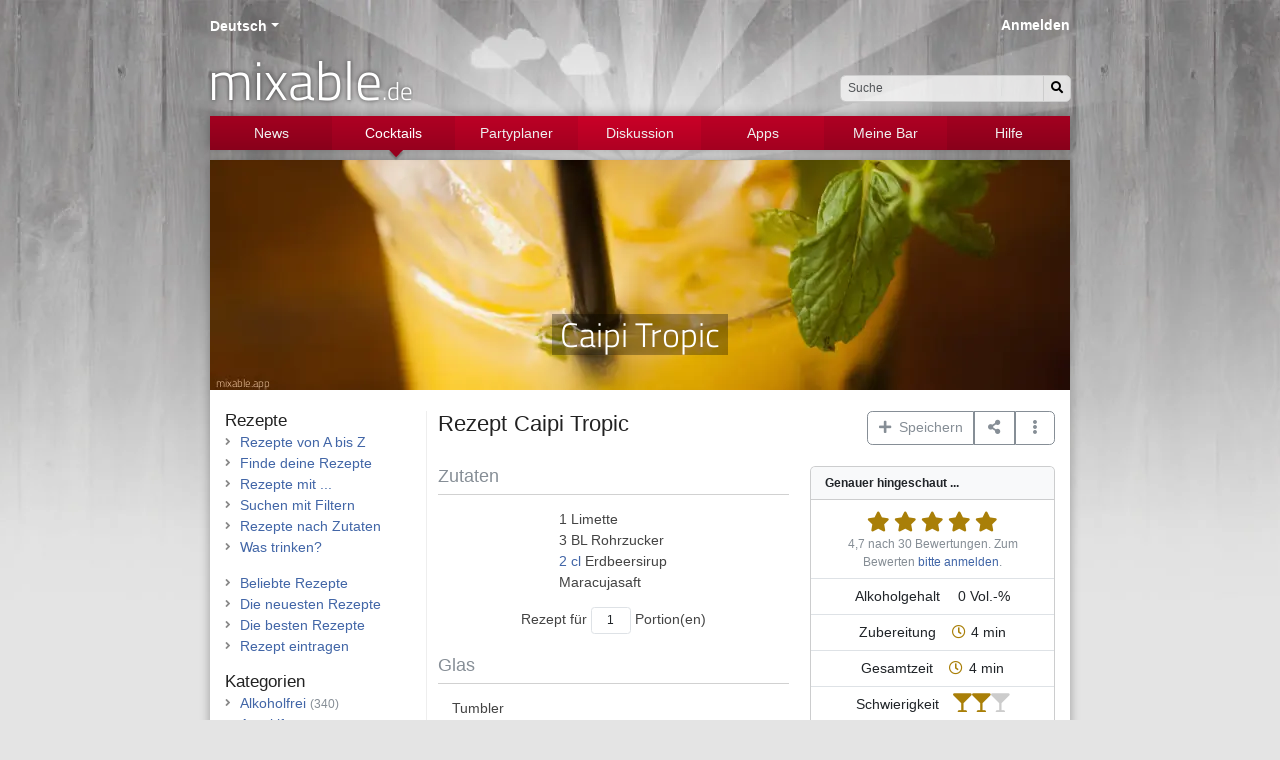

--- FILE ---
content_type: text/html; charset=UTF-8
request_url: https://www.mixable.de/recipes/view/caipi-tropic
body_size: 9391
content:
<!DOCTYPE html>
<html class="no-js" lang="de">
    <head>
        <meta charset="utf-8">        <meta http-equiv="X-UA-Compatible" content="IE=edge">
        <meta name="viewport" content="width=device-width, initial-scale=1, shrink-to-fit=no">
        
        <title>Rezept: Caipi Tropic, Cocktails &amp; Drinks | mixable.de</title>
        <meta name="apple-itunes-app" content="app-id=668302583">
        <meta lang="de" name="description" content="Rezept: Caipi Tropic - alkoholfreier Caipi. Zutaten: Limette, Rohrzucker, Erdbeersirup, Maracujasaft. Weitere Informationen: Garnitur, Glas, Zubereitung, ..."><meta lang="de" name="keywords" content="Cocktail, Rezept, Caipi Tropic, Alkoholfrei, alkoholfreier Caipi"><link href="https://www.mixable.de/recipes/view/caipi-tropic" rel="canonical"><meta rel="alternate" href="https://www.mixable.de/recipes/view/caipi-tropic" hreflang="de"><meta rel="alternate" href="https://www.mixable.app/recipes/view/caipi-tropic" hreflang="en"><meta rel="alternate" href="https://www.mixable.app/recipes/view/caipi-tropic" hreflang="x-default"><meta property="og:site_name" content="mixable.de"><meta property="og:locale" content="de_DE"><meta property="og:title" content="Rezept: Caipi Tropic"><meta property="og:description" content="Rezept: Caipi Tropic - alkoholfreier Caipi. Weitere Informationen: Garnitur, Glas, Zubereitung, ..."><meta property="og:image" content="https://www.mixable.de/img/thumbs/share/recipes-127.jpg">
        <link rel="search" type="application/opensearchdescription+xml" title="mixable.de" href="/mixable-search.xml">
        <link rel="shortcut icon" href="/favicon.ico">
        <link rel="apple-touch-icon" href="/touch-icon.png">
        <link rel="apple-touch-icon" sizes="76x76" href="/touch-ipad.png">
        <link rel="apple-touch-icon" sizes="120x120" href="/touch-iphone-retina.png">
        <link rel="apple-touch-icon" sizes="152x152" href="/touch-ipad-retina.png">

                <link rel="preload" as="image" href="/img/layout/bg_header.webp">
        <link rel="preload" as="image" href="/img/layout/bg_other.webp">
        <link rel="preload" as="font" href="https://cdn.mixable.de/fonts/Titillium-Web-300.woff" crossorigin="anonymous">
        <link rel="preload" as="font" href="https://cdn.mixable.de/fonts/fa-regular-400.woff2" crossorigin="anonymous">
        <link rel="preload" as="font" href="https://cdn.mixable.de/fonts/fa-brands-400.woff2" crossorigin="anonymous">
        <link rel="preload" as="font" href="https://cdn.mixable.de/fonts/fa-solid-900.woff2" crossorigin="anonymous">

                        <link rel="stylesheet" href="//cdn.mixable.de/css/font-awesome-5.min.css"><link rel="stylesheet" href="//cdn.mixable.de/css/font-Titillium-Web-300.css"><link rel="stylesheet" href="//cdn.mixable.de/css/animate-3.5.1.min.css"><link rel="stylesheet" href="/www/css/bootstrap.min.css?1720511509"><link rel="stylesheet" href="/www/css/site.css?1722196290">
        <script src="//cdn.mixable.de/js/modernizr-3.5.0.min.js"></script>
        <script async src="https://pagead2.googlesyndication.com/pagead/js/adsbygoogle.js?client=ca-pub-1898972609048004" crossorigin="anonymous"></script>
        <script type="application/ld+json">{"@context":"https://schema.org/","@type":"Recipe","name":"Caipi Tropic","author":{"@type":"Organization","name":"mixable.de"},"description":"alkoholfreier Caipi","keywords":"Alkoholfrei, alkoholfreier Caipi","image":"https://www.mixable.de/img/thumbs/share/recipes-127.jpg","recipeYield":1,"recipeInstructions":[{"@type":"HowToStep","text":"Limette mit Rohrzucker auspressen, Eisw\u00fcrfel zuf\u00fcgen und mit Maracujanektar auff\u00fcllen.","url":"https://www.mixable.de/recipes/view/caipi-tropic#step1"},{"@type":"HowToStep","text":"Sirup zugeben, kurz r\u00fchren.","url":"https://www.mixable.de/recipes/view/caipi-tropic#step2"}],"prepTime":"PT4M","cookTime":"PT4M","recipeCategory":"Alkoholfreie Cocktails","aggregateRating":{"@type":"AggregateRating","worstRating":0,"bestRating":5,"ratingValue":"4,7","ratingCount":30},"recipeIngredient":["1 Limette","3 BL Rohrzucker","2 cl Erdbeersirup","Maracujasaft"],"interactionStatistic":{"@type":"InteractionCounter","interactionType":"http://schema.org/CommentAction","userInteractionCount":2}}</script>    </head>
    <body>
        <div id="window">
            <a id="top"></a>
            <div id="page">

                <div class="page-container">
                    <header class="container">
                        <div id="locales" class="header"><div id="localesDropdown" class="dropdown  btn-group " role="group" ><div id="localesDropdownToggle" class="dropdown-toggle  a" data-bs-toggle="dropdown" aria-haspopup="true" aria-expanded="false" role="button">Deutsch</div><div class="dropdown-menu  " role="menu" aria-labelledby="localesDropdownToggle"><span class="dropdown-header">Sprache ändern ...</span><a href="https://www.mixable.app/recipes/view/caipi-tropic" class="dropdown-item">English</a></div></div></div><div id="search">
    <form id="quicksearch-form" role="search" action="/search" method="get" accept-charset="utf-8">
        <div class="d-none d-md-block">
            <div class="input-group">
                <input type="text" class="form-control form-control-sm rounded-start" placeholder="Suche" name="q" id="quick-q">
                <button class="input-group-text btn btn-light btn-sm rounded-end" type="submit" aria-label="Suchen"><i class="fas fa-search"></i></button>
            </div>
        </div>
        <div class="d-inline-block d-md-none">
            <button class="btn btn-light btn-sm rounded" type="submit" aria-label="Suchen"><i class="fas fa-search"></i></button>
        </div>
        <input type="hidden" name="in" value="all">
        </form></div>
<div id="logo">
    <a href="/">mixable<small>.de</small></a></div>
<div id="login" class="header"><a href="/login">Anmelden</a></div>
                        <nav class="navbar navbar-dark navbar-expand-md navbar-mixable"><button class="navbar-toggler w-100 text-start m-0" data-bs-toggle="collapse" data-bs-target="#navbar-mixable-toggle" aria-label="Toggle navigation">
                <span class="navbar-toggler-icon"></span>
                <span class="nav-active-collapsed">Cocktails</span>
            </button><div class="collapse navbar-collapse" id="navbar-mixable-toggle"><ul class="navbar-nav"><li id="nav-1" class="nav-item"><a href="/" class="nav-link">News</a></li><li id="nav-2" class="nav-item active triangle"><a href="/cocktails" class="nav-link">Cocktails</a></li><li id="nav-3" class="nav-item"><a href="/planner" class="nav-link">Partyplaner</a></li><li id="nav-4" class="nav-item"><a href="/discuss" class="nav-link">Diskussion</a></li><li id="nav-5" class="nav-item"><a href="/applications" class="nav-link">Apps</a></li><li id="nav-6" class="nav-item"><a href="/account" class="nav-link">Meine Bar</a></li><li id="nav-7" class="nav-item"><a href="/docs" class="nav-link">Hilfe</a></li></ul></div></nav>                    </header>
                    <main class="container ">
                                                <script>var _userUnit = null;</script>        <div id="carousel-event" class="header-banner carousel slide" data-ride="carousel">
            <div class="carousel-inner">
                                    <div class="carousel-item active">
                        <div class="header-img">
                            <img src="/img/thumbs/header-sm/697.webp?1767452083" loading="lazy" class="d-block d-md-none" srcset="/img/thumbs/header-sm@2x/697.webp 2x" data-toggle="lightbox" data-gallery="headerLightboxSm" data-title="Caipi Tropic" data-src="/img/thumbs/lightbox/697.webp" data-footer="Bildnachweis: bitenka / iStock / &lt;a href=&#039;https://www.istockphoto.com/de/portfolio/bitenka&#039;&gt;istockphoto.com&lt;/a&gt;" alt=""><img src="/img/thumbs/header/697.webp?1767395561" loading="lazy" class="d-none d-md-block" srcset="/img/thumbs/header@2x/697.webp 2x" data-toggle="lightbox" data-gallery="headerLightbox" data-title="Caipi Tropic" data-src="/img/thumbs/lightbox/697.webp" data-footer="Bildnachweis: bitenka / iStock / &lt;a href=&#039;https://www.istockphoto.com/de/portfolio/bitenka&#039;&gt;istockphoto.com&lt;/a&gt;" alt="">                        </div>
                        <div class="carousel-caption">
                            <div class="h1">
                                Caipi Tropic                            </div>
                                                    </div>
                    </div>
                                </div>

                    </div><br>
        <div class="row">

    <div class="col-md-9 col-12 order-md-2">

        <div class="row">
            <div class="col">
                <h1 class="infohead d-flex">
                    <span class="pe-2">Rezept</span>
                    Caipi Tropic                                    </h1>
                
            </div>
            <div class="col-12 col-md-auto text-end">

                <div class="btn-group mt-3 mt-md-0" role="group">
                    <div id="listActions127" class="dropdown  btn-group hidden-in-static" role="group" ><div id="listActions127Toggle" class="dropdown-toggle no-toggle btn btn-outline-secondary" data-bs-toggle="dropdown" aria-haspopup="true" aria-expanded="false" role="button" aria-label="Aktionen"><i class="fas fa-plus"></i>&nbsp;&nbsp;Speichern</div><div class="dropdown-menu  " role="menu" aria-labelledby="listActions127Toggle"><div id="rcpelst127"><a href="#" class="dropdown-item"><i class="far fa-square fa-fw" style="color:#ddd"></i> Auf Cocktailkarte setzen</a></div></div></div>                    <div class="btn-group">
                        <button class="btn btn-outline-secondary dropdown-toggle no-toggle" id="dropDownAdd" data-bs-toggle="dropdown" aria-label="Teilen auf ..."><i class="fas fa-share-alt fa-fw"></i></button>
                        <div class="dropdown-menu" role="menu" aria-labelledby="dropDownAdd">
                            <span class="dropdown-header">Teilen auf ...</span>
                            <a class="dropdown-item" href="http://twitter.com/home?status=Rezept%3A+Caipi+Tropic+-+https%3A%2F%2Fwww.mixable.de%2Frecipes%2Fview%2Fcaipi-tropic" target="_blank"><i class="fab fa-twitter fa-fw"></i> Twitter</a>
                            <a class="dropdown-item" href="https://www.facebook.com/sharer/sharer.php?u=https://www.mixable.de/recipes/view/caipi-tropic" target="_blank"><i class="fab fa-facebook fa-fw"></i> Facebook</a>
                            <a class="dropdown-item" href="http://pinterest.com/pin/create/button/?url=https://www.mixable.de/recipes/view/caipi-tropic&amp;media=https://www.mixable.de/img/thumbs/share/recipes-127.jpg&amp;description=Rezept%3A+Caipi+Tropic" target="_blank"><i class="fab fa-pinterest fa-fw"></i> Pinterest</a>
                            <a class="dropdown-item" href="mailto:?subject=Rezept%3A+Caipi+Tropic&amp;body=https://www.mixable.de/recipes/view/caipi-tropic"><i class="far fa-envelope fa-fw"></i> Email</a>
                        </div>
                    </div>
                    <div id="listActions" class="dropdown  btn-group " role="group" ><div id="listActionsToggle" class="dropdown-toggle no-toggle btn btn-outline-secondary" data-bs-toggle="dropdown" aria-haspopup="true" aria-expanded="false" role="button" aria-label="Aktionen"><i class="fas fa-ellipsis-v fa-fw"></i></div><div class="dropdown-menu  " role="menu" aria-labelledby="listActionsToggle"><a href="/recipes/like/caipi-tropic" class="dropdown-item">Ähnliche Rezepte</a><div class="dropdown-divider"></div><div class="dropdown-header">Gehe zu ...</div><a href="/account/recipes/tagged/1" class="dropdown-item">Meinen Favoriten</a><a href="/recipelists/edit" class="dropdown-item">Meiner Cocktailkarte</a><div class="dropdown-header">Rezeptdaten</div><a href="/contact/bugreport" class="dropdown-item">Fehler melden</a></div></div>                </div>

            </div>
        </div>
        <br>

        <div class="row mb-3">
            <div class="col-12 col-md-7 mb-2">

                <h2 class="text-secondary fs-5 fw-normal">Zutaten</h2>
                <hr class="mt-0">
                <div class="d-flex justify-content-center">
                    <div>
                        <a data-q="1" class="unit" id="u127_0"><span class="value">1</span> </a> Limette<br><a data-q="3" data-u="3" class="unit" id="u127_1"><span class="value">3</span> <span class="type">BL</span></a> Rohrzucker<br><a data-q="2" data-u="1" class="unit convert" id="u127_2"><span class="value">2</span> <span class="type">cl</span></a> Erdbeersirup<br>Maracujasaft<script>var _units = {"1":{"unit":"cl","name":"Zentiliter","ref":"1.000"},"2":{"unit":"ml","name":"Milliliter","ref":"0.100"},"9":{"unit":"oz","name":"Fluid Ounce","ref":"2.957"},"7":{"unit":"l","name":"Liter","ref":"100.000"}};</script><div id="subUnits" class="dropdown  btn-group " role="group" ><div id="subUnitsToggle" class="dropdown-toggle no-toggle " data-bs-toggle="dropdown" aria-haspopup="true" aria-expanded="false" role="button" aria-label="Einheit anpassen ..."></div><div class="dropdown-menu  " role="menu" aria-labelledby="subUnitsToggle"><div class="dropdown-header">Einheit anpassen ...<a href="/units" class="float-end" title="Verwendete Barmaße"><i class="far fa-question-circle action"></i></a></div><a href="/recipes/view/caipi-tropic" id="subUnitsAction1" class="dropdown-item">cl (Zentiliter)</a><a href="/recipes/view/caipi-tropic" id="subUnitsAction2" class="dropdown-item">ml (Milliliter)</a><a href="/recipes/view/caipi-tropic" id="subUnitsAction3" class="dropdown-item">oz (Fluid Ounce)</a><a href="/recipes/view/caipi-tropic" id="subUnitsAction4" class="dropdown-item">l (Liter)</a><div class="dropdown-divider"></div><a href="/recipes/view/caipi-tropic" id="subUnitsAction6" class="dropdown-item">Einheiten zurücksetzen</a></div></div>                    </div>
                </div>
                <div id="yield-input" class="d-none d-flex justify-content-center mt-3">
                    <div>
                        Rezept für <input id="yield" type="number" min="1" max="100" step="1" data-yield="1" value="1" class="form-control form-number-only form-control-sm text-center d-inline" style="width:40px;" aria-label="Anzahl Portionen"> Portion(en)                    </div>
                </div>

                
                <h2 class="text-secondary fs-5 fw-normal mt-4">Glas</h2>
                <hr class="mt-0">
                <div class="ps-3">Tumbler</div>

                <br class="d-md-none">
            </div>
            <div class="col-12 col-md-5 mb-3">
                <div class="card bg-light">
                    <div class="card-header bg-light small fw-bold">Genauer hingeschaut ...</div>
                    <ul class="list-group list-group-flush">
                        <li class="list-group-item text-center">
                            <div id="rating-form-recipes-127" style="--tint-color:#A97F08"><div class="rating " title="Bewertung: 4.7 von 5."><span class="rating-star checked"></span><span class="rating-star checked"></span><span class="rating-star checked"></span><span class="rating-star checked"></span><span class="rating-star checked"></span></div><div class="text-secondary small"><span class="rating-result">4,7 nach 30 Bewertungen.</span> Zum Bewerten <a href="/login">bitte anmelden</a>.</div></div><script>var ratingIsPossible = false;</script>                        </li>
                                                    <li class="list-group-item text-center">
                                <span class="me-3">Alkoholgehalt</span> <span class="text-nowrap">0 Vol.-%</span>                            </li>
                                                                            <li class="list-group-item text-center text-nowrap">
                                <span class="me-3">Zubereitung</span><i class="far fa-clock fa-fw text-primary"  style="color:#A97F08 !important"></i>&nbsp;4 min                            </li>
                                                                            <li class="list-group-item text-center text-nowrap">
                                <span class="me-3">Gesamtzeit</span><i class="far fa-clock fa-fw text-primary"  style="color:#A97F08 !important"></i>&nbsp;4 min                            </li>
                                                                            <li class="list-group-item text-center" style="--tint-color: #A97F08">
                                <span class="me-3">Schwierigkeit</span><span title="normal" class="skill"><i class="fas fa-glass-martini fa-lg text-primary"></i><i class="fas fa-glass-martini fa-lg text-primary"></i><i class="fas fa-glass-martini fa-lg text-secondary"></i></span>                            </li>
                                                                            <li class="list-group-item text-center">
                                <span class="me-3">Kategorie</span>
                                <span class="text-nowrap"><a href="/recipecategories/view/alkoholfrei">Alkoholfreie Cocktails</a></span>
                            </li>
                                            </ul>
                </div>
            </div>
        </div>

        <script async src="https://pagead2.googlesyndication.com/pagead/js/adsbygoogle.js?client=ca-pub-1898972609048004"
        crossorigin="anonymous"></script>
<ins class="adsbygoogle"
     style="display:block; text-align:center;"
     data-ad-layout="in-article"
     data-ad-format="fluid"
     data-ad-client="ca-pub-1898972609048004"
     data-ad-slot="8710089874"></ins>
<script>
    (adsbygoogle = window.adsbygoogle || []).push({});
</script>

        <div class="row mb-3">
            <div class="col-12"><h2 class="text-secondary fs-5 fw-normal mt-4">Zubereitung</h2><hr class="mt-0"><div class="d-flex justify-content-center"><ol class="instructions" style="--tint-color: #A97F08;"><li><a name="step1"></a>Limette mit Rohrzucker auspressen, Eiswürfel zufügen und mit Maracujanektar auffüllen.</li><li><a name="step2"></a>Sirup zugeben, kurz rühren.</li></ol></div></div>        </div>

        
                        <h2 class="text-secondary fs-5 fw-normal mt-4">Geschmack <small>(beta)</small></h2>
                <hr class="mt-0">
                <div class="ps-3 pe-3">leicht süß</div>
                                    <h2 class="text-secondary fs-5 fw-normal mt-4">Informationen</h2>
            <hr class="mt-0">
            <div class="ps-3 pe-3">Je nach Größe der Limette etwa 1/2 - 1 Limette verwenden.</div>
        
        <hr>
        
                    <div class="mt-3">
                <p>Caipi Tropic ist eine fruchtige alkoholfreie Variante der Caiprinha. Hier wird Cacha&ccedil;a durch Erdbeersirup und Maracujasaft ersetzt.</p>
<ul class="list-styled hover list-data"><li class="action-container"><div class="list-body"><div class="actions"><div id="listActions130" class="dropdown  btn-group hidden-in-static" role="group"><div id="listActions130Toggle" class="dropdown-toggle no-toggle action" data-bs-toggle="dropdown" aria-haspopup="true" aria-expanded="false" role="button" aria-label="Aktionen"><span class="fas fa-ellipsis-v fa-fw"></span></div><div class="dropdown-menu" role="menu" aria-labelledby="listActions130Toggle"><div id="rcpelst130"><a href="#" class="dropdown-item"><i class="far fa-square fa-fw" style="color:#ddd"></i> Auf Cocktailkarte setzen</a></div></div></div></div><div class="title d-flex flex-wrap"><a href="/recipes/view/caipirinha" class="align-self-baseline mb-1">Caipirinha</a>  <span class="fa fa-stack" style="font-size:0.5em; margin-top:-4px;" title="Verifiziertes Rezept."><i class="fa fa-certificate fa-stack-2x text-primary"></i><i class="fa fa-check fa-stack-1x fa-inverse"></i></span> &nbsp;&nbsp;<small class="text-secondary d-flex flex-wrap align-self-baseline">Caipirinhas &nbsp;&nbsp; <span class="rating rating-sm" title="Bewertung: 4,8 von 5."><span class="rating-star checked" data-value="5"></span><span class="rating-star checked" data-value="4"></span><span class="rating-star checked" data-value="3"></span><span class="rating-star checked" data-value="2"></span><span class="rating-star checked" data-value="1"></span></span></small></div><div class="data">Zutaten: <span class="text-nowrap">1 Limette</span>, <span class="text-nowrap">3 BL Rohrzucker</span>, <span class="text-nowrap">6 cl Cachaça</span></div><div></div></div></li></ul>
<p>Weitere alkoholfreie Varianten sind <a href="https://www.mixable.de/recipes/view/fresh-n-ale">Fresh`n Ale</a>&nbsp;und der <a href="https://www.mixable.de/recipes/view/ipanema">Ipanema</a> - was wohl eines der bekanntesten Rezepte ist.</p>
<ul class="list-styled hover list-data"><li class="action-container"><div class="list-body"><div class="actions"><div id="listActions240" class="dropdown  btn-group hidden-in-static" role="group"><div id="listActions240Toggle" class="dropdown-toggle no-toggle action" data-bs-toggle="dropdown" aria-haspopup="true" aria-expanded="false" role="button" aria-label="Aktionen"><span class="fas fa-ellipsis-v fa-fw"></span></div><div class="dropdown-menu" role="menu" aria-labelledby="listActions240Toggle"><div id="rcpelst240"><a href="#" class="dropdown-item"><i class="far fa-square fa-fw" style="color:#ddd"></i> Auf Cocktailkarte setzen</a></div></div></div></div><div class="title d-flex flex-wrap"><a href="/recipes/view/fresh-n-ale" class="align-self-baseline mb-1">Fresh`n Ale</a> &nbsp;&nbsp;<small class="text-secondary d-flex flex-wrap align-self-baseline">Alkoholfrei &nbsp;&nbsp; <span class="rating rating-sm" title="Bewertung: 4,3 von 5."><span class="rating-star" data-value="5"></span><span class="rating-star checked" data-value="4"></span><span class="rating-star checked" data-value="3"></span><span class="rating-star checked" data-value="2"></span><span class="rating-star checked" data-value="1"></span></span></small></div><div class="data">Zutaten: <span class="text-nowrap">1 Limette</span>, <span class="text-nowrap">3 BL Rohrzucker</span>, <span class="text-nowrap">3 cl Blue Curaçao alkoholfrei</span>, <span class="text-nowrap">Ginger Ale</span></div><div></div></div></li><li class="action-container"><div class="list-body"><div class="actions"><div id="listActions300" class="dropdown  btn-group hidden-in-static" role="group"><div id="listActions300Toggle" class="dropdown-toggle no-toggle action" data-bs-toggle="dropdown" aria-haspopup="true" aria-expanded="false" role="button" aria-label="Aktionen"><span class="fas fa-ellipsis-v fa-fw"></span></div><div class="dropdown-menu" role="menu" aria-labelledby="listActions300Toggle"><div id="rcpelst300"><a href="#" class="dropdown-item"><i class="far fa-square fa-fw" style="color:#ddd"></i> Auf Cocktailkarte setzen</a></div></div></div></div><div class="title d-flex flex-wrap"><a href="/recipes/view/ipanema" class="align-self-baseline mb-1">Ipanema</a>  <span class="fa fa-stack" style="font-size:0.5em; margin-top:-4px;" title="Verifiziertes Rezept."><i class="fa fa-certificate fa-stack-2x text-primary"></i><i class="fa fa-check fa-stack-1x fa-inverse"></i></span> &nbsp;&nbsp;<small class="text-secondary d-flex flex-wrap align-self-baseline">Alkoholfrei &nbsp;&nbsp; <span class="rating rating-sm" title="Bewertung: 4,8 von 5."><span class="rating-star checked" data-value="5"></span><span class="rating-star checked" data-value="4"></span><span class="rating-star checked" data-value="3"></span><span class="rating-star checked" data-value="2"></span><span class="rating-star checked" data-value="1"></span></span></small></div><div class="data">Zutaten: <span class="text-nowrap">0,5 Limette</span>, <span class="text-nowrap">3 BL Rohrzucker</span>, <span class="text-nowrap">Maracujasaft</span>, <span class="text-nowrap">Ginger Ale</span></div><div></div></div></li></ul>            </div>
        
        <div class="clearfix">
    <h2 class="mb-3">Kommentare</h2><div itemprop="interactionStatistic" itemscope itemtype="https://schema.org/InteractionCounter"><meta itemprop="interactionType" content="https://schema.org/CommentAction"><meta itemprop="userInteractionCount" content="2"></div><div class="d-flex" style="">
    <div class="flex-shrink-0"><img src="/img/gravatar.jpg?1708984845" class="rounded-circle me-3" style="width:40px;height:40px;" alt="Gravatar"></div>  <div class="flex-grow-1 ms-3">
    <div class="action-container clearfix">
      <div class="float-end">
        <a href="/recipes/view/caipi-tropic#comment-12" id="comment-12" class="text-secondary">#</a>      </div>
      <span class="comment-name">
        Gast      </span>
      <span class="comment-date small text-secondary">
              </span>
      <p>
        was ist Bl?        <br>
      </p>
      <div class="actions small float-start">
        <a href="#" class="reply hidden-in-static" data-id="12" data-reply-to="Du antwortest auf den Kommentar von <strong>Gast</strong>.">
          Antworten        </a>
      </div>
      <div class="actions float-end">
              </div>
    </div>
    <hr>
    
  </div>
</div>
<div class="d-flex" style="">
    <div class="flex-shrink-0"><img src="https://www.mixable.de/img/gravatar/c1ba38927e1a6b2895322c9e2852c15b.jpg" class="rounded-circle me-3" style="width:40px;height:40px;" alt="Gravatar"></div>  <div class="flex-grow-1 ms-3">
    <div class="action-container clearfix">
      <div class="float-end">
        <a href="/recipes/view/caipi-tropic#comment-13" id="comment-13" class="text-secondary">#</a>      </div>
      <span class="comment-name">
        mathias      </span>
      <span class="comment-date small text-secondary">
              </span>
      <p>
        BL ist ein BarLöffel, ähnliche Größe wie ein Teelöffel        <br>
      </p>
      <div class="actions small float-start">
        <a href="#" class="reply hidden-in-static" data-id="13" data-reply-to="Du antwortest auf den Kommentar von <strong>mathias</strong>.">
          Antworten        </a>
      </div>
      <div class="actions float-end">
              </div>
    </div>
    <hr>
    
  </div>
</div>
<form method="post" accept-charset="utf-8" id="comment" action="/recipes/view/caipi-tropic#comment"><div style="display:none;"><input type="hidden" name="_csrfToken" value="LTJchzWanOzooRniqLo+e4idLYqQUHCJGaHJN18vmeAJU8twbAaKb7+5bO1ugV4oYzDwF5CEj8zRvIKnHCFxWE0Puystl3v86q9IvqMxQu16k68BPUr91DFrr0YIMLhej4hZ2giwa0taUpRyo+W4/Q=="></div><div class="h3">Kommentar schreiben</div>
<div class="d-flex mt-4" id="comment-input">
    <div class="flex-shrink-0"><img src="/img/gravatar.jpg?1708984845" class="rounded-circle me-3" style="width:40px;height:40px;" alt="Gravatar"></div>    <div class="flex-grow-1 ms-3">
        <input type="hidden" name="model" value="Recipes"><input type="hidden" name="foreign_key" value="127"><input type="hidden" name="parent_id">        <div id="comment-reply-to" class="alert alert-info alert-dismissible d-none" role="alert">
            <span class="msg">-</span>
            <button type="button" class="btn-close" data-dismiss="alert" aria-label="Close">
            </button>
        </div>
        <div class="mb-3 textarea required"><textarea name="content" placeholder="Kommentar schreiben" required="required" class="form-control" data-validity-message="Gib deinen Kommentar ein." oninvalid="this.setCustomValidity(&#039;&#039;); if (!this.value) this.setCustomValidity(this.dataset.validityMessage)" oninput="this.setCustomValidity(&#039;&#039;)" id="content" aria-label="Kommentar schreiben" rows="5"></textarea></div>            <div class="row">
                <div class="col-sm-6 col-12">
                    <div class="mb-3 text required"><label class="form-label" for="name">Name</label><input type="text" name="name" required="required" class="form-control" data-validity-message="Gib einen Namen ein." oninvalid="this.setCustomValidity(&#039;&#039;); if (!this.value) this.setCustomValidity(this.dataset.validityMessage)" oninput="this.setCustomValidity(&#039;&#039;)" id="name" maxlength="255"></div>                </div>
                <div class="col-sm-6 col-12">
                    <div class="mb-3 email required"><label class="form-label" for="email">Email <small class="text-secondary">(wird nicht angezeigt)</small></label><input type="email" name="email" required="required" class="form-control" data-validity-message="Gib eine E-Mail-Adresse ein." oninvalid="this.setCustomValidity(&#039;&#039;); if (!this.value) this.setCustomValidity(this.dataset.validityMessage)" oninput="this.setCustomValidity(&#039;&#039;)" id="email" maxlength="255"></div>                </div>
            </div>
                        <div class="row">
                <div class="col-md-9 col-12 text-secondary small">
                    Dein Kommentar wird erst angezeigt, wenn dieser von einem Moderator freigegeben wurde. Möchtest du den Kommentar ohne Verzögerung veröffentlichen, dann melde dich mit deinen Benutzerdaten an. <a href="/login">Anmelden &#187;</a>                </div>
                <div class="col-md-3 col-12 form-submit">
                    <button type="submit" class="btn btn-outline-secondary btn-fw">Kommentieren</button>                </div>
            </div>
                </div>
</div>
</form></div>
    </div>
    <div class="col-md-3 col-bordered order-md-1">
        <hr class="d-block d-md-none">
    <div class="row">
    <div class="col-6 col-sm-6 col-md-12">
        <a href="/cocktails" class="h5">Rezepte</a>        <ul class="list-styled">
            <li><a href="/recipes">Rezepte von A bis Z</a></li>
            <li><a href="/recipes/finder">Finde deine Rezepte</a></li>
            <li><a href="/recipes/contain">Rezepte mit ...</a></li>
            <li><a href="/recipes/filter">Suchen mit Filtern</a></li>
            <li><a href="/recipesearch">Rezepte nach Zutaten</a></li>
            <li><a href="/recipes/suggest">Was trinken?</a></li>
        </ul>
        <ul class="list-styled">
            <li><a href="/recipes/trending">Beliebte Rezepte</a></li>
            <li><a href="/recipes/news">Die neuesten Rezepte</a></li>
            <li><a href="/recipes/toprated/total">Die besten Rezepte</a></li>
            <li><a href="/recipes/add">Rezept eintragen</a></li>
        </ul>

        <div class="d-block d-md-none">            <div class="h5">Zutaten</div>
            <ul class="list-styled">
                <li><a href="/glossary/all">Barlexikon</a></li>
                <li><a href="/ingredients/topten">Die Wichtigsten</a></li>
                <li><a href="/contact/missing-ingredient">Zutat vorschlagen</a></li>
            </ul>
        </div>

    </div>
    <div class="col-6 col-sm-6 col-md-12 float-end">
        <a href="/cocktails" class="h5">Kategorien</a>        <ul class="list-styled">
            <li><a href="/recipes/index/alkoholfrei">Alkoholfrei</a>&nbsp;<span class="text-secondary small">(340)</span>
</li><li><a href="/recipes/index/aperitifs">Aperitifs</a>&nbsp;<span class="text-secondary small">(44)</span>
</li><li><a href="/recipes/index/bowlen">Bowlen</a>&nbsp;<span class="text-secondary small">(9)</span>
</li><li><a href="/recipes/index/caipirinhas">Caipirinhas</a>&nbsp;<span class="text-secondary small">(43)</span>
</li><li><a href="/recipes/index/cocktails">Cocktails</a>&nbsp;<span class="text-secondary small">(561)</span>
</li><li><a href="/recipes/index/coladas">Coladas</a>&nbsp;<span class="text-secondary small">(35)</span>
</li><li><a href="/recipes/index/digestifs">Digestifs</a>&nbsp;<span class="text-secondary small">(12)</span>
</li><li><a href="/recipes/index/fancy-drinks">Fancy Drinks</a>&nbsp;<span class="text-secondary small">(174)</span>
</li><li><a href="/recipes/index/flips-egg-nogs">Flips, Egg Nogs</a>&nbsp;<span class="text-secondary small">(12)</span>
</li><li><a href="/recipes/index/highballs">Highballs</a>&nbsp;<span class="text-secondary small">(32)</span>
</li><li><a href="/recipes/index/hot-drinks">Hot Drinks</a>&nbsp;<span class="text-secondary small">(36)</span>
</li><li><a href="/recipes/index/likoere">Liköre</a>&nbsp;<span class="text-secondary small">(1)</span>
</li><li><a href="/recipes/index/limonaden">Limonaden</a>&nbsp;<span class="text-secondary small">(3)</span>
</li><li><a href="/recipes/index/longdrinks">Longdrinks</a>&nbsp;<span class="text-secondary small">(356)</span>
</li><li><a href="/recipes/index/martinis">Martinis</a>&nbsp;<span class="text-secondary small">(47)</span>
</li><li><a href="/recipes/index/milchshakes">Milchshakes</a>&nbsp;<span class="text-secondary small">(39)</span>
</li><li><a href="/recipes/index/sektcocktails">Sektcocktails</a>&nbsp;<span class="text-secondary small">(68)</span>
</li><li><a href="/recipes/index/shooter">Shooter</a>&nbsp;<span class="text-secondary small">(94)</span>
</li><li><a href="/recipes/index/smoothies">Smoothies</a>&nbsp;<span class="text-secondary small">(23)</span>
</li><li><a href="/recipes/index/sours-fizzes-collins">Sours, Fizzes, Collins</a>&nbsp;<span class="text-secondary small">(116)</span>
</li><li><a href="/recipes/index/teecocktails">Teecocktails</a>&nbsp;<span class="text-secondary small">(5)</span>
</li><li><a href="/recipes/index/tropical-drinks">Tropical Drinks</a>&nbsp;<span class="text-secondary small">(127)</span>
</li>        </ul>
        <ul class="list-styled">
            <li><a href="/recipes/archive">Archivierte Rezepte</a></li>
        </ul>
    </div>
    <div class="d-none d-md-block col-sm-6 col-md-12">        <div class="h5">Zutaten</div>
        <ul class="list-styled">
            <li><a href="/glossary/all">Barlexikon</a></li>
            <li><a href="/ingredients/topten">Die Wichtigsten</a></li>
            <li><a href="/contact/missing-ingredient">Zutat vorschlagen</a></li>
        </ul>
    </div>
</div>
</div>
</div>
                    </main>
                    <footer class="container">
                        <div class="row text-secondary d-print-none">
    <div class="col-md-6">
        <div class="row">
            <div class="col-6 justify-content-start">
                <p class="fw-bold"><a href="/" class="link-secondary">Mixable</a></p>
                <p>
                    <a href="/cocktails" class="link-secondary">Cocktails & Drinks</a><br>
                    <a href="/recipes" class="link-secondary">Rezepte von A bis Z</a><br>
                    <a href="/events" class="link-secondary">Verschiedene Anlässe</a><br>
                    <a href="/glossary" class="link-secondary">Barlexikon</a><br>
                    <a href="/discuss" class="link-secondary">Diskussionen</a><br>
                </p>
            </div>
            <div class="col-6 justify-content-start">
                <p class="fw-bold"><a href="/planner" class="link-secondary">Partyplaner</a></p>
                <p>
                    <a href="/account" class="link-secondary">Meine Bar</a><br>
                    <a href="/inventories/edit" class="link-secondary">Barbestand verwalten</a><br>
                    <a href="/recipesearch" class="link-secondary">Rezeptsuche</a><br>
                    <a href="/recipelists/edit" class="link-secondary">Cocktailkarte erstellen</a><br>
                    <a href="/shoppinglists" class="link-secondary">Einkaufszettel</a><br>
                </p>
            </div>
        </div>
    </div>
    <div class="col-md-6">
        <div class="row">
            <div class="col-6 justify-content-start">
                <p class="fw-bold">Über</p>
                <p>
                    <a href="/pages/impressum" class="link-secondary">Impressum</a><br>
                    <a href="/pages/terms-of-use" class="link-secondary">Datenschutzerklärung</a><br>
                    <a href="/contact" class="link-secondary">Kontakt</a><br>
                    <a href="/contact/bugreport" class="link-secondary">Fehler melden</a><br>
                    <br>
                    <a href="https://twitter.com/mixable" target="_blank" rel="nofollow" class="link-secondary social-twitter" aria-label="Twitter"><i class="fab fa-lg fa-twitter-square me-2"></i></a><a href="https://www.pinterest.com/mixbar/" target="_blank" rel="nofollow" class="link-secondary social-pinterest" aria-label="Pinterest"><i class="fab fa-lg fa-pinterest-square me-2"></i></a>                </p>
            </div>
            <div class="col-6 justify-content-start">
                <p class="fw-bold">Apps</p>
                <p>
                    <a href="https://apps.apple.com/de/app/mixable/id668302583" target="_blank"><img src="/img/layout-content/app_store_apple_de.svg?1708984845" class="mb-2" alt="Apple AppStore" style="height:40px; width:135px;" loading="lazy"></a>                    <a href="https://play.google.com/store/apps/details?id=de.mixable.mixable" target="_blank"><img src="/img/layout-content/app_store_google_de.svg?1708984845" class="mb-2" alt="Google Play Store" style="margin:-10px; height:60px; width:155.2px;" loading="lazy"></a>                </p>
            </div>
        </div>
    </div>
</div>
                        <div class="text-secondary text-center small">
                            &copy; 2008&#8211;2026 mixable.de<br>Bildnachweis:  bitenka / iStock / <a href="https://www.istockphoto.com/de/portfolio/bitenka">istockphoto.com</a>                        </div>
                    </footer><br>
                </div>
            </div>
        </div>
        <div id="notification" class="toast-container position-fixed p-3 top-0 start-50 translate-middle-x"></div><script src="//cdn.mixable.de/js/numeral.min.js"></script><script src="//cdn.mixable.de/js/numeral-locales/de.min.js"></script><script src="/js/recipes.min.js?1708984846"></script><script src="//cdn.mixable.de/js/bootstrap-5.2.2.bundle.min.js"></script><script src="//cdn.mixable.de/js/bs5-lightbox.min.js"></script><script src="//code.jquery.com/jquery-2.2.1.min.js"></script><script>window.jQuery || document.write('<script src="//cdn.mixable.de/js/jquery-2.2.1.min.js"><\/script>')</script><script src="/js/form/autocomplete.js?1708984846"></script><script>$(document).ready(function() {
            numeral.locale("de");
        });</script><script>
                const tooltipTriggerList = document.querySelectorAll('[data-bs-toggle="tooltip"]')
                const tooltipList = [...tooltipTriggerList]
                    .map(tooltipTriggerEl => new bootstrap.Tooltip(tooltipTriggerEl))
            </script><script>$(document).ready(function() {
    RecipesUnits.init();
    RecipesUnits.convert(_userUnit);
});</script><script src="//cdn.mixable.de/js/jquery-blockui.min.js"></script><script>$(document).ready(function() {
    $("#rcpelst127").attr("data-value", 0);
    $("#rcpelst127").click(function() {
        var innerHtml = null;
        var request;
        if ($("#rcpelst127").attr("data-value") == 0) {
            request = decodeURIComponent("/recipelists/add/127");
            innerHtml = '<a href="#" class="dropdown-item"><i class="fas fa-check fa-fw"></i> Auf Cocktailkarte setzen</a>';
            $("#rcpelst127").attr("data-value", 1);
        }
        else {
            request = decodeURIComponent("/recipelists/remove/127");
            innerHtml = '<a href="#" class="dropdown-item"><i class="far fa-square fa-fw" style="color:#ddd"></i> Auf Cocktailkarte setzen</a>';
            $("#rcpelst127").attr("data-value", 0);
        }
        $("#rcpelst127").block();
        $.ajax({
            url: request,
            context: document.body,
            complete: function(jqXHR, textStatus) {
                if (textStatus != "success") {
                    console.log("$.ajax returns " + textStatus);
                }
                $("#rcpelst127").html(innerHtml);
                $("#rcpelst127").unblock();
            }
        });
        return false;
    });
});
</script><script src="/js/lib/core.min.js?1741355910"></script><script>var _ajaxLinkssubUnits = {"1":{"i":"subUnitsAction1","v":0,"u":1,"b":"subUnitsBlock","o":[{"r":"#","t":"<span class=\"fas fa-w float-end\"><\/span> cl (Zentiliter)","e":"RecipesUnits.convert(\"1\"); RecipesUnits.menuHide();"},{"r":"#","t":"<span class=\"fas fa-check fa-fw float-end\"><\/span> cl (Zentiliter)","e":"RecipesUnits.menuHide();"}]},"2":{"i":"subUnitsAction2","v":0,"u":1,"b":"subUnitsBlock","o":[{"r":"#","t":"<span class=\"fas fa-w float-end\"><\/span> ml (Milliliter)","e":"RecipesUnits.convert(\"2\"); RecipesUnits.menuHide();"},{"r":"#","t":"<span class=\"fas fa-check fa-fw float-end\"><\/span> ml (Milliliter)","e":"RecipesUnits.menuHide();"}]},"3":{"i":"subUnitsAction3","v":0,"u":1,"b":"subUnitsBlock","o":[{"r":"#","t":"<span class=\"fas fa-w float-end\"><\/span> oz (Fluid Ounce)","e":"RecipesUnits.convert(\"9\"); RecipesUnits.menuHide();"},{"r":"#","t":"<span class=\"fas fa-check fa-fw float-end\"><\/span> oz (Fluid Ounce)","e":"RecipesUnits.menuHide();"}]},"4":{"i":"subUnitsAction4","v":0,"u":1,"b":"subUnitsBlock","o":[{"r":"#","t":"<span class=\"fas fa-w float-end\"><\/span> l (Liter)","e":"RecipesUnits.convert(\"7\"); RecipesUnits.menuHide();"},{"r":"#","t":"<span class=\"fas fa-check fa-fw float-end\"><\/span> l (Liter)","e":"RecipesUnits.menuHide();"}]},"6":{"i":"subUnitsAction6","v":0,"u":1,"b":"subUnitsBlock","o":[{"r":"#","t":"Einheiten zur\u00fccksetzen","e":"RecipesUnits.convert(null); RecipesUnits.menuHide();"},{"r":"#","t":"Einheiten zur\u00fccksetzen","e":"RecipesUnits.convert(null); RecipesUnits.menuHide();"}]}}; this.jssubUnits = $.extend(true, {}, AjaxLinks); this.jssubUnits.init(_ajaxLinkssubUnits);</script><script>$(document).ready(function() {
    if (ratingIsPossible) {
        var rating = $("#rating-form-recipes-127");
        $("#rating-form-recipes-127 .rating-star").each(function(i) {
            var url = $(this).attr("href");
            $(this).bind("click", function(i) {
                rating.block();
                $.ajax({
                    url: url,
                    dataType: "json",
                    success: function(data) {
                        var label = "Bewertung: {points} von 5.";
                        $("#rating-form-recipes-127 .rating").attr("title", label.replace("{points}", data.rating));

                        $("#rating-form-recipes-127 .rating-result").animate({opacity:0}, 250, function() {
                            $("#rating-form-recipes-127 .rating-result").html(data.rating_out + " " + data.result);
                            $("#rating-form-recipes-127 .rating-result").animate({opacity:1}, 250, null);
                        });
                        $("#rating-form-recipes-127 .rating-star").each(function(i) {
                            var v = Math.round(parseFloat(data.rating.replace(",",".")));
                            if ($(this).data("value") <= v) {
                                $(this).addClass("checked");
                            } else {
                                $(this).removeClass("checked");
                            }
                        });
                        rating.unblock();
                    },
                    complete: function() {
                        rating.unblock();
                    }
                });
                return false;
            });
        });
    }
});
</script><script src="/js/comments.js?1708984846"></script><script>const autocompleteQuickQ = Autocomplete.create({
            inputSelector:"#quick-q",
            datasetURL:"/search/suggest.json?in=all",
            onSelect: function (element, item) {
                if (element.url !== undefined) {
                    window.location.href = element.url;
                    return null;
                }
                document.forms["quicksearch-form"].submit();
            },
            fullWidth: false,
            
        });</script><script>
    var _paq = window._paq || [];
    _paq.push(['setDomains', ['*.www.mixable.de']]);
    _paq.push(['disableCookies']);
    _paq.push(['trackPageView']);
    _paq.push(['enableLinkTracking']);
    _paq.push(['enableHeartBeatTimer']);
    (function() {
        var u="//stats.mixable.media/";
        _paq.push(['setTrackerUrl', u+'matomo.php']);
        _paq.push(['setSiteId', '1']);
        var d=document, g=d.createElement('script'), s=d.getElementsByTagName('script')[0];
        g.type='text/javascript'; g.async=true; g.defer=true; g.src=u+'matomo.js'; s.parentNode.insertBefore(g,s);
    })();
</script>
<noscript><img src="//stats.mixable.media/matomo.php?idsite=1&rec=1" style="border:0;" alt=""></noscript>    </body>
</html>
